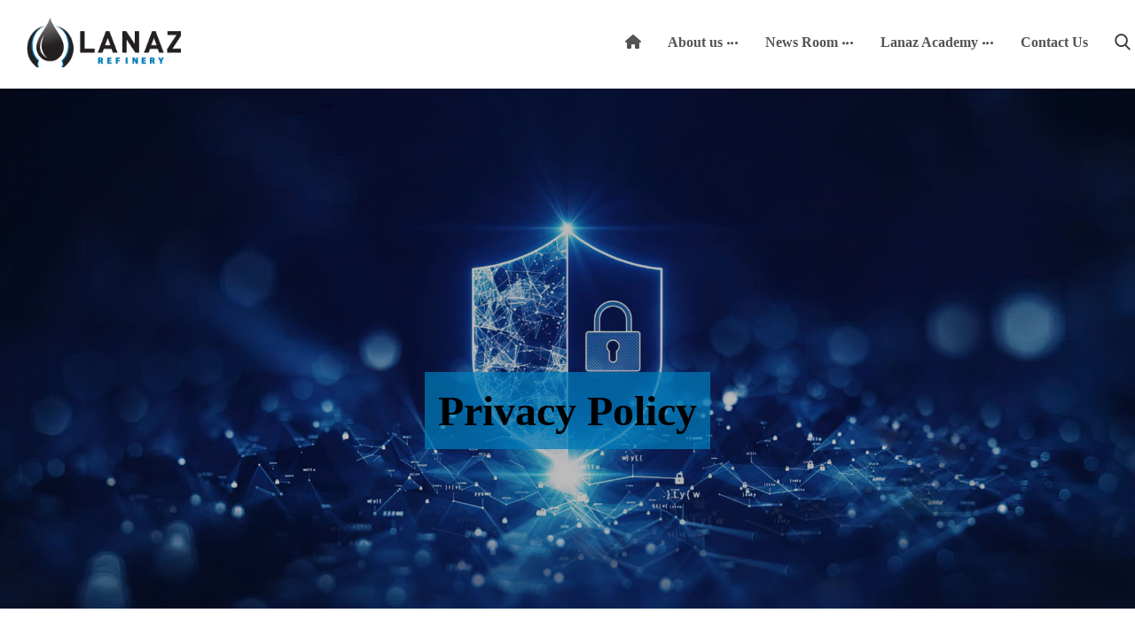

--- FILE ---
content_type: text/html; charset=UTF-8
request_url: https://lanaz.com/privacy-policy/
body_size: 15630
content:
<!DOCTYPE html><html lang="en"><head><meta http-equiv="Content-Type" content="text/html; charset=UTF-8"/><meta name="viewport" content="width=device-width, initial-scale=1.0, minimum-scale=1.0"/><title>Privacy Policy &#8211; Lanaz Refinery</title><meta name='robots' content='max-image-preview:large' /><link rel="alternate" title="oEmbed (JSON)" type="application/json+oembed" href="https://lanaz.com/rest/oembed/1.0/embed?url=https%3A%2F%2Flanaz.com%2Fprivacy-policy%2F" /><link rel="alternate" title="oEmbed (XML)" type="text/xml+oembed" href="https://lanaz.com/rest/oembed/1.0/embed?url=https%3A%2F%2Flanaz.com%2Fprivacy-policy%2F&#038;format=xml" /><style id='wp-img-auto-sizes-contain-inline-css'>img:is([sizes=auto i],[sizes^="auto," i]){contain-intrinsic-size:3000px 1500px}
/*# sourceURL=wp-img-auto-sizes-contain-inline-css */</style><link data-optimized="2" rel="stylesheet" href="https://lanaz.com/inc/litespeed/css/420042f1cca6d6c68efc88efb552bb8e.css?ver=352d9" /><style id='global-styles-inline-css'>:root{--wp--preset--aspect-ratio--square: 1;--wp--preset--aspect-ratio--4-3: 4/3;--wp--preset--aspect-ratio--3-4: 3/4;--wp--preset--aspect-ratio--3-2: 3/2;--wp--preset--aspect-ratio--2-3: 2/3;--wp--preset--aspect-ratio--16-9: 16/9;--wp--preset--aspect-ratio--9-16: 9/16;--wp--preset--color--black: #000000;--wp--preset--color--cyan-bluish-gray: #abb8c3;--wp--preset--color--white: #ffffff;--wp--preset--color--pale-pink: #f78da7;--wp--preset--color--vivid-red: #cf2e2e;--wp--preset--color--luminous-vivid-orange: #ff6900;--wp--preset--color--luminous-vivid-amber: #fcb900;--wp--preset--color--light-green-cyan: #7bdcb5;--wp--preset--color--vivid-green-cyan: #00d084;--wp--preset--color--pale-cyan-blue: #8ed1fc;--wp--preset--color--vivid-cyan-blue: #0693e3;--wp--preset--color--vivid-purple: #9b51e0;--wp--preset--gradient--vivid-cyan-blue-to-vivid-purple: linear-gradient(135deg,rgb(6,147,227) 0%,rgb(155,81,224) 100%);--wp--preset--gradient--light-green-cyan-to-vivid-green-cyan: linear-gradient(135deg,rgb(122,220,180) 0%,rgb(0,208,130) 100%);--wp--preset--gradient--luminous-vivid-amber-to-luminous-vivid-orange: linear-gradient(135deg,rgb(252,185,0) 0%,rgb(255,105,0) 100%);--wp--preset--gradient--luminous-vivid-orange-to-vivid-red: linear-gradient(135deg,rgb(255,105,0) 0%,rgb(207,46,46) 100%);--wp--preset--gradient--very-light-gray-to-cyan-bluish-gray: linear-gradient(135deg,rgb(238,238,238) 0%,rgb(169,184,195) 100%);--wp--preset--gradient--cool-to-warm-spectrum: linear-gradient(135deg,rgb(74,234,220) 0%,rgb(151,120,209) 20%,rgb(207,42,186) 40%,rgb(238,44,130) 60%,rgb(251,105,98) 80%,rgb(254,248,76) 100%);--wp--preset--gradient--blush-light-purple: linear-gradient(135deg,rgb(255,206,236) 0%,rgb(152,150,240) 100%);--wp--preset--gradient--blush-bordeaux: linear-gradient(135deg,rgb(254,205,165) 0%,rgb(254,45,45) 50%,rgb(107,0,62) 100%);--wp--preset--gradient--luminous-dusk: linear-gradient(135deg,rgb(255,203,112) 0%,rgb(199,81,192) 50%,rgb(65,88,208) 100%);--wp--preset--gradient--pale-ocean: linear-gradient(135deg,rgb(255,245,203) 0%,rgb(182,227,212) 50%,rgb(51,167,181) 100%);--wp--preset--gradient--electric-grass: linear-gradient(135deg,rgb(202,248,128) 0%,rgb(113,206,126) 100%);--wp--preset--gradient--midnight: linear-gradient(135deg,rgb(2,3,129) 0%,rgb(40,116,252) 100%);--wp--preset--font-size--small: 13px;--wp--preset--font-size--medium: 20px;--wp--preset--font-size--large: 36px;--wp--preset--font-size--x-large: 42px;--wp--preset--spacing--20: 0.44rem;--wp--preset--spacing--30: 0.67rem;--wp--preset--spacing--40: 1rem;--wp--preset--spacing--50: 1.5rem;--wp--preset--spacing--60: 2.25rem;--wp--preset--spacing--70: 3.38rem;--wp--preset--spacing--80: 5.06rem;--wp--preset--shadow--natural: 6px 6px 9px rgba(0, 0, 0, 0.2);--wp--preset--shadow--deep: 12px 12px 50px rgba(0, 0, 0, 0.4);--wp--preset--shadow--sharp: 6px 6px 0px rgba(0, 0, 0, 0.2);--wp--preset--shadow--outlined: 6px 6px 0px -3px rgb(255, 255, 255), 6px 6px rgb(0, 0, 0);--wp--preset--shadow--crisp: 6px 6px 0px rgb(0, 0, 0);}:where(.is-layout-flex){gap: 0.5em;}:where(.is-layout-grid){gap: 0.5em;}body .is-layout-flex{display: flex;}.is-layout-flex{flex-wrap: wrap;align-items: center;}.is-layout-flex > :is(*, div){margin: 0;}body .is-layout-grid{display: grid;}.is-layout-grid > :is(*, div){margin: 0;}:where(.wp-block-columns.is-layout-flex){gap: 2em;}:where(.wp-block-columns.is-layout-grid){gap: 2em;}:where(.wp-block-post-template.is-layout-flex){gap: 1.25em;}:where(.wp-block-post-template.is-layout-grid){gap: 1.25em;}.has-black-color{color: var(--wp--preset--color--black) !important;}.has-cyan-bluish-gray-color{color: var(--wp--preset--color--cyan-bluish-gray) !important;}.has-white-color{color: var(--wp--preset--color--white) !important;}.has-pale-pink-color{color: var(--wp--preset--color--pale-pink) !important;}.has-vivid-red-color{color: var(--wp--preset--color--vivid-red) !important;}.has-luminous-vivid-orange-color{color: var(--wp--preset--color--luminous-vivid-orange) !important;}.has-luminous-vivid-amber-color{color: var(--wp--preset--color--luminous-vivid-amber) !important;}.has-light-green-cyan-color{color: var(--wp--preset--color--light-green-cyan) !important;}.has-vivid-green-cyan-color{color: var(--wp--preset--color--vivid-green-cyan) !important;}.has-pale-cyan-blue-color{color: var(--wp--preset--color--pale-cyan-blue) !important;}.has-vivid-cyan-blue-color{color: var(--wp--preset--color--vivid-cyan-blue) !important;}.has-vivid-purple-color{color: var(--wp--preset--color--vivid-purple) !important;}.has-black-background-color{background-color: var(--wp--preset--color--black) !important;}.has-cyan-bluish-gray-background-color{background-color: var(--wp--preset--color--cyan-bluish-gray) !important;}.has-white-background-color{background-color: var(--wp--preset--color--white) !important;}.has-pale-pink-background-color{background-color: var(--wp--preset--color--pale-pink) !important;}.has-vivid-red-background-color{background-color: var(--wp--preset--color--vivid-red) !important;}.has-luminous-vivid-orange-background-color{background-color: var(--wp--preset--color--luminous-vivid-orange) !important;}.has-luminous-vivid-amber-background-color{background-color: var(--wp--preset--color--luminous-vivid-amber) !important;}.has-light-green-cyan-background-color{background-color: var(--wp--preset--color--light-green-cyan) !important;}.has-vivid-green-cyan-background-color{background-color: var(--wp--preset--color--vivid-green-cyan) !important;}.has-pale-cyan-blue-background-color{background-color: var(--wp--preset--color--pale-cyan-blue) !important;}.has-vivid-cyan-blue-background-color{background-color: var(--wp--preset--color--vivid-cyan-blue) !important;}.has-vivid-purple-background-color{background-color: var(--wp--preset--color--vivid-purple) !important;}.has-black-border-color{border-color: var(--wp--preset--color--black) !important;}.has-cyan-bluish-gray-border-color{border-color: var(--wp--preset--color--cyan-bluish-gray) !important;}.has-white-border-color{border-color: var(--wp--preset--color--white) !important;}.has-pale-pink-border-color{border-color: var(--wp--preset--color--pale-pink) !important;}.has-vivid-red-border-color{border-color: var(--wp--preset--color--vivid-red) !important;}.has-luminous-vivid-orange-border-color{border-color: var(--wp--preset--color--luminous-vivid-orange) !important;}.has-luminous-vivid-amber-border-color{border-color: var(--wp--preset--color--luminous-vivid-amber) !important;}.has-light-green-cyan-border-color{border-color: var(--wp--preset--color--light-green-cyan) !important;}.has-vivid-green-cyan-border-color{border-color: var(--wp--preset--color--vivid-green-cyan) !important;}.has-pale-cyan-blue-border-color{border-color: var(--wp--preset--color--pale-cyan-blue) !important;}.has-vivid-cyan-blue-border-color{border-color: var(--wp--preset--color--vivid-cyan-blue) !important;}.has-vivid-purple-border-color{border-color: var(--wp--preset--color--vivid-purple) !important;}.has-vivid-cyan-blue-to-vivid-purple-gradient-background{background: var(--wp--preset--gradient--vivid-cyan-blue-to-vivid-purple) !important;}.has-light-green-cyan-to-vivid-green-cyan-gradient-background{background: var(--wp--preset--gradient--light-green-cyan-to-vivid-green-cyan) !important;}.has-luminous-vivid-amber-to-luminous-vivid-orange-gradient-background{background: var(--wp--preset--gradient--luminous-vivid-amber-to-luminous-vivid-orange) !important;}.has-luminous-vivid-orange-to-vivid-red-gradient-background{background: var(--wp--preset--gradient--luminous-vivid-orange-to-vivid-red) !important;}.has-very-light-gray-to-cyan-bluish-gray-gradient-background{background: var(--wp--preset--gradient--very-light-gray-to-cyan-bluish-gray) !important;}.has-cool-to-warm-spectrum-gradient-background{background: var(--wp--preset--gradient--cool-to-warm-spectrum) !important;}.has-blush-light-purple-gradient-background{background: var(--wp--preset--gradient--blush-light-purple) !important;}.has-blush-bordeaux-gradient-background{background: var(--wp--preset--gradient--blush-bordeaux) !important;}.has-luminous-dusk-gradient-background{background: var(--wp--preset--gradient--luminous-dusk) !important;}.has-pale-ocean-gradient-background{background: var(--wp--preset--gradient--pale-ocean) !important;}.has-electric-grass-gradient-background{background: var(--wp--preset--gradient--electric-grass) !important;}.has-midnight-gradient-background{background: var(--wp--preset--gradient--midnight) !important;}.has-small-font-size{font-size: var(--wp--preset--font-size--small) !important;}.has-medium-font-size{font-size: var(--wp--preset--font-size--medium) !important;}.has-large-font-size{font-size: var(--wp--preset--font-size--large) !important;}.has-x-large-font-size{font-size: var(--wp--preset--font-size--x-large) !important;}
/*# sourceURL=global-styles-inline-css */</style><style id='classic-theme-styles-inline-css'>/*! This file is auto-generated */
.wp-block-button__link{color:#fff;background-color:#32373c;border-radius:9999px;box-shadow:none;text-decoration:none;padding:calc(.667em + 2px) calc(1.333em + 2px);font-size:1.125em}.wp-block-file__button{background:#32373c;color:#fff;text-decoration:none}
/*# sourceURL=/static/lib/css/classic-themes.min.css */</style><style id='codevz-plus-inline-css'>/* Dynamic Single */.cz-page-2388 .page_title,.cz-page-2388 .header_onthe_cover .page_title{background-image:url(https://lanaz.com/file/2022/06/PrivacyPolicy.jpg)}
/*# sourceURL=codevz-plus-inline-css */</style> <script src="https://lanaz.com/static/lib/js/jquery/jquery.min.js" id="jquery-core-js"></script> <script></script><link rel="https://api.w.org/" href="https://lanaz.com/rest/" /><link rel="alternate" title="JSON" type="application/json" href="https://lanaz.com/rest/wp/v2/pages/2388" /><meta name="format-detection" content="telephone=no"><meta name="theme-color" content="#017cba"><meta property="og:image" content="https://lanaz.com/file/2022/06/PrivacyPolicy.jpg" /><meta property="og:title" content="Privacy Policy" /><meta property="og:url" content="https://lanaz.com/privacy-policy/" /><meta name="description" content="Privacy Policy Privacy notice Last updated on 24th day of April, 2022. Welcome to the Website of Lanaz REFINARY Lanaz Refinery (“Company”) takes the privacy of its clients seriously into&hellip;" /><meta name="keywords" content="oil, Naphtha, Gasoline Benzene, Kerosene, Diesel, Light oil, Heavy oil, Bitumen (Bulk/Big bag), Fuel oil, LPG, lanaz, lanaz refinery, erbil, kurdistan refinery" /><meta property="og:description" content="Privacy Policy Privacy notice Last updated on 24th day of April, 2022. Welcome to the Website of Lanaz REFINARY Lanaz Refinery (“Company”) takes the privacy of its clients seriously into&hellip;" /><meta property="og:type" content="website" /><meta name="generator" content="Powered by WPBakery Page Builder - drag and drop page builder for WordPress."/><meta name="generator" content="Powered by Slider Revolution 6.7.39 - responsive, Mobile-Friendly Slider Plugin for WordPress with comfortable drag and drop interface." /><link rel="icon" href="https://lanaz.com/file/2022/06/Favicon.png" sizes="32x32" /><link rel="icon" href="https://lanaz.com/file/2022/06/Favicon.png" sizes="192x192" /><link rel="apple-touch-icon" href="https://lanaz.com/file/2022/06/Favicon.png" /><meta name="msapplication-TileImage" content="https://lanaz.com/file/2022/06/Favicon.png" /><style id="codevz-inline-css" data-noptimize>.admin-bar .cz_fixed_top_border{top:32px}.admin-bar i.offcanvas-close {top: 32px}.admin-bar .offcanvas_area, .admin-bar .hidden_top_bar{margin-top: 32px}.admin-bar .header_5,.admin-bar .onSticky{top: 32px}@media screen and (max-width:768px) {.admin-bar .header_5,.admin-bar .onSticky,.admin-bar .cz_fixed_top_border,.admin-bar i.offcanvas-close {top: 46px}.admin-bar .onSticky {top: 0}.admin-bar .offcanvas_area,.admin-bar .offcanvas_area,.admin-bar .hidden_top_bar{margin-top:46px;height:calc(100% - 46px);}}
/* Theme color */a:hover, .sf-menu > .cz.current_menu > a, .sf-menu > .cz .cz.current_menu > a,.sf-menu > .current-menu-parent > a,.comment-text .star-rating span {color: #017cba} 
form button, .button, #edd-purchase-button, .edd-submit, .edd-submit.button.blue, .edd-submit.button.blue:hover, .edd-submit.button.blue:focus, [type=submit].edd-submit, .sf-menu > .cz > a:before,.sf-menu > .cz > a:before,
.post-password-form input[type="submit"], .wpcf7-submit, .submit_user, 
#commentform #submit, .commentlist li.bypostauthor > .comment-body:after,.commentlist li.comment-author-admin > .comment-body:after, 
 .pagination .current, .pagination > b, .pagination a:hover, .page-numbers .current, .page-numbers a:hover, .pagination .next:hover, 
.pagination .prev:hover, input[type=submit], .sticky:before, .commentlist li.comment-author-admin .fn,
input[type=submit],input[type=button],.cz_header_button,.cz_default_portfolio a,
.cz_readmore, .more-link, a.cz_btn, .cz_highlight_1:after, div.cz_btn  {background-color: #017cba}
.cs_load_more_doing, div.wpcf7 .wpcf7-form .ajax-loader {border-right-color: #017cba}
input:focus,textarea:focus,select:focus {border-color: #017cba !important}
::selection {background-color: #017cba;color: #fff}
::-moz-selection {background-color: #017cba;color: #fff}
/* Custom */.elms_left.footer_1_left, .inner_custom_element_footer_1_left_0 {width: 100%}
@media screen and (max-width: 768px) {
    .vc_custom_1530465071939 {
transform: translateY(120px);
margin-bottom: 120px
}
}
/* Dynamic  */.widget{background-color:rgba(255,255,255,0.01);padding-top:40px;padding-bottom:40px;margin-bottom:0px;border-style:none;border-radius:3px}.widget > .codevz-widget-title, .sidebar_inner .widget_block > div > div > h2{font-size:20px;color:#017cba;font-weight:700;padding:0px 25px;margin-right:-30px;margin-bottom:30px;margin-left:-30px;border-style:solid;border-bottom-width:0px;border-left-width:4px}.rtl .widget > .codevz-widget-title,.rtl .sidebar_inner .widget_block > div > div > h2{border-left-width:0px;border-right-width:4px}.logo > a, .logo > h1, .logo h2{color:#ffffff;text-transform:uppercase}.header_2{background-color:transparent;background-image:linear-gradient(90deg,#ffffff,#ffffff,#ffffff);border-color:#333333}#menu_header_2 > .cz > a{font-size:16px;color:rgba(12,12,12,0.7);padding:0px 0px 14px;margin-right:15px;margin-left:15px}#menu_header_2 > .cz > a:hover,#menu_header_2 > .cz:hover > a,#menu_header_2 > .cz.current_menu > a,#menu_header_2 > .current-menu-parent > a{color:#017cba}#menu_header_2 > .cz > a:before{background-color:#017cba;width:100%;height:4px;border-width:0px;border-radius:0px;bottom:0px;left:0px}#menu_header_2 .cz .sub-menu:not(.cz_megamenu_inner_ul),#menu_header_2 .cz_megamenu_inner_ul .cz_megamenu_inner_ul{background-color:#ffffff;padding-top:24px;padding-bottom:24px;margin-top:0px;margin-right:30px;margin-left:30px;border-style:solid;border-top-width:1px;border-color:#eaeaea;border-radius:3px;box-shadow:0px 9px 20px 0px rgba(0,0,0,0.13)}#menu_header_2 .cz .cz a{font-size:14px;color:#353535;font-weight:400;padding-right:24px;padding-left:24px}#menu_header_2 .cz .cz a:hover,#menu_header_2 .cz .cz:hover > a,#menu_header_2 .cz .cz.current_menu > a,#menu_header_2 .cz .current_menu > .current_menu{color:#017cba;font-weight:500;padding-right:30px;padding-left:30px}.onSticky{background-color:rgba(0,0,0,0.5) !important}.header_4{background-color:transparent;background-image:linear-gradient(90deg,#ffffff,#ffffff,#ffffff)}#menu_header_4 > .cz > a{font-size:16px;color:rgba(255,255,255,0.8);padding-bottom:15px}#menu_header_4 > .cz > a:hover,#menu_header_4 > .cz:hover > a,#menu_header_4 > .cz.current_menu > a,#menu_header_4 > .current-menu-parent > a{color:#017cba;background-color:transparent;background-image:linear-gradient(90deg,#ffffff,#eaeaea,#d8d8d8)}#menu_header_4 .cz .cz a{color:rgba(255,255,255,0.6)}#menu_header_4 .cz .cz a:hover,#menu_header_4 .cz .cz:hover > a,#menu_header_4 .cz .cz.current_menu > a,#menu_header_4 .cz .current_menu > .current_menu{color:#ffffff}.page_title,.header_onthe_cover .page_title{background-position:center center;background-size:cover;background-color:#212121;padding-top:320px;padding-bottom:180px}.page_title .codevz-section-title{font-size:50px;color:#ffffff;margin-bottom:50px;box-shadow:6px -7px 0px 0px rgba(0,0,0,0.43);text-shadow:2px 2px 0px rgba(0,0,0,0.41)}.breadcrumbs a,.breadcrumbs i{color:#e5e5e5}.breadcrumbs{padding-bottom:0px;margin-top:20px;margin-right:10px;margin-bottom:0px}.cz_middle_footer{background-size:cover;padding-top:60px;padding-bottom:30px}.footer_widget{color:rgba(255,255,255,0.75);padding:0px;margin-top:0px}.cz_middle_footer a{font-size:15px;color:rgba(255,255,255,0.72);line-height: 2}.cz_middle_footer a:hover{color:#ffffff}i.backtotop{font-size:16px;color:#ffffff;background-color:#383838;margin-bottom:10px;border-style:none;border-width:0px;border-radius:3px}i.fixed_contact{font-size:16px;color:#ffffff;background-color:#212121;border-style:none;border-width:0px;border-radius:3px}.footer_widget > .codevz-widget-title, footer .widget_block > div > div > h2{font-size:14px;color:#ffffff;text-transform:uppercase;border-style:none}.woocommerce ul.products li.product .cz_image_in{border-style:solid;border-color:rgba(0,0,0,0.27);border-radius:3px}.woocommerce ul.products li.product .woocommerce-loop-category__title, .woocommerce ul.products li.product .woocommerce-loop-product__title, .woocommerce ul.products li.product h3,.woocommerce.woo-template-2 ul.products li.product .woocommerce-loop-category__title, .woocommerce.woo-template-2 ul.products li.product .woocommerce-loop-product__title, .woocommerce.woo-template-2 ul.products li.product h3{font-size:18px;color:#000000;text-align:left;font-weight:500;background-color:#ffffff;padding:10px 20px;margin-top:-40px;margin-right:-15px;margin-left:-15px;border-radius:3px;box-shadow:0px 10px 50px 0px rgba(0,0,0,0.1);display:table;position:relative;z-index:9}.rtl.woocommerce ul.products li.product .woocommerce-loop-category__title,.rtl.woocommerce ul.products li.product .woocommerce-loop-product__title,.rtl.woocommerce ul.products li.product h3,.rtl.woocommerce.woo-template-2 ul.products li.product .woocommerce-loop-category__title,.rtl.woocommerce.woo-template-2 ul.products li.product .woocommerce-loop-product__title,.rtl.woocommerce.woo-template-2 ul.products li.product h3{text-align:right}.woocommerce ul.products li.product .star-rating{display:none}.woocommerce ul.products li.product .button.add_to_cart_button, .woocommerce ul.products li.product .button[class*="product_type_"]{font-size:13px;color:#017cba;background-color:#ffffff;border-radius:3px;position:absolute;top:-5px;left:20px;float:left;opacity:0.0}.rtl.woocommerce ul.products li.product .button.add_to_cart_button,.rtl.woocommerce ul.products li.product .button[class*="product_type_"]{float:right;left:auto;right:20px}.woocommerce ul.products li.product .price{font-size:16px;color:#ffffff;background-color:#017cba;border-radius:3px;box-shadow:0px 10px 50px 0px rgba(0,0,0,0.14);top:-15px;right:-15px}.rtl.woocommerce ul.products li.product .price{right:auto;left:-15px}.woocommerce div.product .summary > p.price, .woocommerce div.product .summary > span.price{font-size:50px;color:#017cba;font-weight:300}.tagcloud a:hover, .widget .tagcloud a:hover, .cz_post_cat a:hover, .cz_post_views a:hover{color:#ffffff;background-color:#017cba}.pagination a, .pagination > b, .pagination span, .page-numbers a, .page-numbers span, .woocommerce nav.woocommerce-pagination ul li a, .woocommerce nav.woocommerce-pagination ul li span{font-size:16px;color:#017cba;font-weight:300;background-color:rgba(1,124,186,0.06);padding:0px;margin-right:5px;border-style:none;border-radius:3px;float:left}.rtl .pagination a,.rtl .pagination > b,.rtl .pagination span,.rtl .page-numbers a,.rtl .page-numbers span,.rtl.woocommerce nav.woocommerce-pagination ul li a,.rtl.woocommerce nav.woocommerce-pagination ul li span{float:right;margin-right:0px;margin-left:5px}#menu_header_2 .sub-menu .sub-menu:not(.cz_megamenu_inner_ul){margin-top:-22px;margin-right:0px;margin-left:0px}.cz-cpt-post .cz_readmore, .cz-cpt-post .more-link{color:#ffffff;line-height:2;background-color:#231f20;padding-right:10px;padding-left:25px;border-radius:3px}.rtl.cz-cpt-post .cz_readmore,.rtl.cz-cpt-post .more-link{padding-left:10px;padding-right:15px}.cz-cpt-post .cz_readmore:hover, .cz-cpt-post .more-link:hover{color:#ffffff;background-color:#017cba}.woocommerce ul.products li.product .button.add_to_cart_button:hover, .woocommerce ul.products li.product .button[class*="product_type_"]:hover{color:#ffffff;background-color:#017cba}.cz-cpt-post .cz_default_loop .cz_post_author_avatar img{width:32px;padding:0px;border-style:none;border-radius:3px;box-shadow:none}.cz-cpt-post .cz_default_loop .cz_post_date{font-size:12px;font-style:italic}.cz-cpt-post .cz_default_loop .cz_post_title h3{font-size:32px;color:#231f20;padding-top:16px}#menu_header_2 > .cz > a .cz_indicator{font-size:14px;color:rgba(0,0,0,0.7)}.cz_default_loop.sticky > div{background-color:rgba(167,167,167,0.1);margin-bottom:40px;border-style:solid;border-width:2px;border-color:#000370;border-radius:6px}.cz-cpt-post .cz_default_loop > div{padding-bottom:40px;margin-bottom:40px;border-style:solid}.cz-cpt-post .cz_default_loop .cz_post_meta{font-size:0px;color:#017cba;font-weight:700}#comments > h3,.content.cz_related_posts > h4,.content.cz_author_box > h4,.related.products > h2,.upsells.products > h2,.up-sells.products > h2,.up-sells.products > h2,.woocommerce-page .cart-collaterals .cart_totals > h2,.woocommerce-page #customer_details > div:first-child > div:first-child > h3:first-child,.woocommerce-page .codevz-checkout-details > h3,.woocommerce-page .woocommerce-order-details > h2,.woocommerce-page .woocommerce-customer-details > h2,.woocommerce-page .cart-collaterals .cross-sells > h2{font-size:20px;color:#017cba;font-weight:700;padding:0px 25px;margin-right:-30px;margin-bottom:30px;margin-left:-30px;border-style:solid;border-bottom-width:0px;border-left-width:4px}.rtl #comments > h3,.rtl .content.cz_related_posts > h4,.rtl .content.cz_author_box > h4,.rtl .related.products > h2,.rtl .upsells.products > h2,.rtl .up-sells.products > h2,.rtl .up-sells.products > h2,.rtl.woocommerce-page .cart-collaterals .cart_totals > h2,.rtl.woocommerce-page #customer_details > div:first-child > div:first-child > h3:first-child,.rtl.woocommerce-page .codevz-checkout-details > h3,.rtl.woocommerce-page .woocommerce-order-details > h2,.rtl.woocommerce-page .woocommerce-customer-details > h2,.rtl.woocommerce-page .cart-collaterals .cross-sells > h2{border-left-width:0px;border-right-width:4px}.next_prev .previous i,.next_prev .next i{background-color:#ffffff;padding:5px;border-style:none;border-width:1px;border-color:#e5e5e5;border-radius:3px;box-shadow:0px 10px 60px 0px rgba(0,0,0,0.1)}.next_prev .previous:hover i,.next_prev .next:hover i{color:#ffffff;background-color:#017cba}.next_prev h4{margin-right:8px;margin-left:8px} .content .xtra-post-title,  .content .codevz-section-title{font-size:32px}.single .content .xtra-post-title{font-size:32px}form button,.comment-form button,a.cz_btn,div.cz_btn,a.cz_btn_half_to_fill:before,a.cz_btn_half_to_fill_v:before,a.cz_btn_half_to_fill:after,a.cz_btn_half_to_fill_v:after,a.cz_btn_unroll_v:before, a.cz_btn_unroll_h:before,a.cz_btn_fill_up:before,a.cz_btn_fill_down:before,a.cz_btn_fill_left:before,a.cz_btn_fill_right:before,.wpcf7-submit,input[type=submit],input[type=button],.button,.cz_header_button,.woocommerce a.button,.woocommerce input.button,.woocommerce #respond input#submit.alt,.woocommerce a.button.alt,.woocommerce button.button.alt,.woocommerce input.button.alt,.woocommerce #respond input#submit, .woocommerce a.button, .woocommerce button.button, .woocommerce input.button, #edd-purchase-button, .edd-submit, [type=submit].edd-submit, .edd-submit.button.blue,.woocommerce #payment #place_order, .woocommerce-page #payment #place_order,.woocommerce button.button:disabled, .woocommerce button.button:disabled[disabled], .woocommerce a.button.wc-forward,.wp-block-search .wp-block-search__button,.woocommerce-message a.restore-item.button{color:#ffffff;font-weight:700;background-color:#231f20;border-radius:3px}input,textarea,select,.qty,.woocommerce-input-wrapper .select2-selection--single,#add_payment_method table.cart td.actions .coupon .input-text, .woocommerce-cart table.cart td.actions .coupon .input-text, .woocommerce-checkout table.cart td.actions .coupon .input-text,.woocommerce form .form-row .input-text, .woocommerce form .form-row select{border-radius:3px}.pagination .current, .pagination > b, .pagination a:hover, .page-numbers .current, .page-numbers a:hover, .pagination .next:hover, .pagination .prev:hover, .woocommerce nav.woocommerce-pagination ul li a:focus, .woocommerce nav.woocommerce-pagination ul li a:hover, .woocommerce nav.woocommerce-pagination ul li span.current{color:#ffffff;font-weight:900}[class*="cz_tooltip_"] [data-title]:after{font-family:'Roboto'}body, body.rtl, .rtl form, .xtra-fixed-mobile-nav-e > div{font-family:'Roboto'}h1,h2,h3,h4,h5,h6{font-weight:900}#menu_header_2 .cz_parent_megamenu > [class^="cz_megamenu_"] > .cz, .cz_parent_megamenu > [class*=" cz_megamenu_"] > .cz{padding-right:10px;padding-left:10px;margin-top:10px;margin-bottom:10px;border-style:solid;border-left-width:1px;border-color:rgba(63,63,63,0.1)}#menu_header_2 .cz .cz .codevz-plus-megamenu-title{font-size:18px;margin-top:-10px}.cz-cpt-post .cz_post_image, .cz-cpt-post .cz_post_svg{border-color:#017cba;box-shadow:0px 10px 30px 0px rgba(0,0,0,0.2)}.cz-cpt-portfolio .cz_default_loop .cz_post_image, .cz-cpt-portfolio .cz_post_svg{border-style:none;border-radius:3px}.cz-cpt-post .cz_default_loop .cz_post_excerpt{color:#636363}form button:hover,.comment-form button:hover,a.cz_btn:hover,div.cz_btn:hover,a.cz_btn_half_to_fill:hover:before, a.cz_btn_half_to_fill_v:hover:before,a.cz_btn_half_to_fill:hover:after, a.cz_btn_half_to_fill_v:hover:after,a.cz_btn_unroll_v:after, a.cz_btn_unroll_h:after,a.cz_btn_fill_up:after,a.cz_btn_fill_down:after,a.cz_btn_fill_left:after,a.cz_btn_fill_right:after,.wpcf7-submit:hover,input[type=submit]:hover,input[type=button]:hover,.button:hover,.cz_header_button:hover,.woocommerce a.button:hover,.woocommerce input.button:hover,.woocommerce #respond input#submit.alt:hover,.woocommerce a.button.alt:hover,.woocommerce button.button.alt:hover,.woocommerce input.button.alt:hover,.woocommerce #respond input#submit:hover, .woocommerce a.button:hover, .woocommerce button.button:hover, .woocommerce input.button:hover, #edd-purchase-button:hover, .edd-submit:hover, [type=submit].edd-submit:hover, .edd-submit.button.blue:hover, .edd-submit.button.blue:focus,.woocommerce #payment #place_order:hover, .woocommerce-page #payment #place_order:hover,.woocommerce div.product form.cart .button:hover,.woocommerce button.button:disabled:hover, .woocommerce button.button:disabled[disabled]:hover, .woocommerce a.button.wc-forward:hover,.wp-block-search .wp-block-search__button:hover,.woocommerce-message a.restore-item.button:hover{color:#ffffff;font-weight:700;background-color:#017cba;border-radius:3px}.sidebar_inner{background-color:#ffffff;border-style:none;border-width:1px;border-color:#e5e5e5;border-radius:3px;box-shadow:0px 10px 60px 0px rgba(0,0,0,0.1)}.page_content img, a.cz_post_image img, footer img, .cz_image_in, .wp-block-gallery figcaption, .cz_grid .cz_grid_link{border-radius:3px}.elms_row .cz_social a, .fixed_side .cz_social a, #xtra-social-popup [class*="xtra-social-type-"] a{font-size:16px;color:#ffffff}.elms_row .cz_social a:hover, .fixed_side .cz_social a:hover, #xtra-social-popup [class*="xtra-social-type-"] a:hover{color:#ffffff}[class*="cz_tooltip_"] [data-title]:after{color:#ffffff;background-color:#017cba;padding:10px 20px;border-radius:3px}.header_1 .row{border-style:solid;border-bottom-width:1px;border-color:rgba(255,255,255,0.2)}.header_2 .row{padding-right:30px;padding-left:30px}#menu_header_4{text-align:justify;background-position:left center;background-size:cover;background-color:transparent;background-image:linear-gradient(0deg,rgba(53,53,53,0.9),rgba(51,51,51,0.9),rgba(71,71,71,0.9))}#menu_header_4 .cz .cz .codevz-plus-megamenu-title{color:rgba(255,255,255,0.7)}.footer_1 .row{border-style:solid;border-bottom-width:1px;border-color:rgba(255,255,255,0.2)}.footer_2 .row{padding-bottom:20px;border-color:rgba(255,255,255,0.2)}.page_footer{background-size:cover;background-color:#212121}i.backtotop:hover{color:#ffffff;background-color:#017cba}div.fixed_contact{border-radius:3px}i.fixed_contact:hover,i.fixed_contact_active{color:#ffffff;background-color:#017cba}.cz-cpt-post article .cz_post_icon{font-size:24px;color:#ffffff;background-color:rgba(1,124,186,0.79);border-radius:3px}.cz-cpt-post article .cz_post_icon:hover{color:#ffffff;background-color:#017cba}.cz-cpt-post .cz_default_loop .cz_post_title h3:hover{color:#017cba}.cz-cpt-post .cz_readmore i, .cz-cpt-post .more-link i{margin-top:1px;float:right}.rtl.cz-cpt-post .cz_readmore i,.rtl.cz-cpt-post .more-link i{float:left}.cz-cpt-post .cz_readmore:hover i, .cz-cpt-post .more-link:hover i{color:#ffffff;padding-right:3px;padding-left:3px}.tagcloud a, .widget .tagcloud a, .cz_post_cat a, .cz_post_views a{color:rgba(1,124,186,0.7);background-color:rgba(1,124,186,0.05);border-style:none}.next_prev h4 small{color:#828282}.xtra-comments,.content.cz_related_posts,.cz_author_box,.related.products,.upsells.products,.up-sells.products,.woocommerce-page .cart-collaterals .cart_totals,.woocommerce-page #customer_details,.woocommerce-page .codevz-checkout-details,.woocommerce-page .woocommerce-order-details,.woocommerce-page .woocommerce-customer-details,.woocommerce-page .cart-collaterals .cross-sells,.woocommerce-account .cz_post_content > .woocommerce{background-color:#ffffff;padding:30px 30px 10px;margin-bottom:50px;border-style:none;border-width:1px;border-color:#e5e5e5;border-radius:3px;box-shadow:0px 10px 60px 0px rgba(0,0,0,0.1)}.cz_related_posts .cz_related_post_date{font-size:12px}.cz_related_posts .cz_related_post_date a{color:#6d6d6d}.xtra-comments .commentlist li article{padding:20px;border-style:solid;border-width:0px 0px 1px;border-radius:0px}.cz-cpt-portfolio .cz_default_loop > div{border-style:none}.cz-cpt-portfolio article .cz_post_icon{font-size:36px;color:#ffffff;background-color:rgba(255,255,255,0.01);border-radius:3px;top:auto;right:-20px;bottom:-30px;left:auto}.rtl.cz-cpt-portfolio article .cz_post_icon{left:50px;right:auto}.cz-cpt-portfolio .cz_default_loop:hover .cz_post_image,.cz-cpt-portfolio  article:hover .cz_post_svg{background-color:#017cba}.cz-cpt-portfolio .cz_default_loop .cz_post_title h3{font-size:30px;margin-top:35px}.cz-cpt-portfolio .cz_default_loop .cz_post_meta{top:14px;left:16px;bottom:auto !important}.cz-cpt-portfolio .cz_default_loop .cz_post_author_avatar img{display:none}.cz-cpt-portfolio .cz_default_loop .cz_post_author_name{display:none}.cz-cpt-portfolio .cz_default_loop .cz_post_date{font-size:12px;color:#017cba;background-color:#ffffff;padding:0px 10px;border-radius:3px;opacity:1}.rtl.cz-cpt-portfolio .cz_default_loop .cz_post_date{margin-right:-15px}.woocommerce .woocommerce-result-count{font-size:14px;color:#017cba;background-color:rgba(1,124,186,0.03);padding:5px 20px;margin-bottom:60px;border-radius:3px}.woocommerce div.product .product_title{display:none}.single_con .tagcloud a:first-child, .single_con .cz_post_cat a:first-child, .cz_post_views a:first-child{color:#017cba;background-color:#ffffff}div.xtra-share{background-color:#ffffff;margin-top:0px;margin-bottom:-80px;border-style:none;border-width:1px;border-color:#e5e5e5;border-radius:3px;box-shadow:0px 10px 60px 0px rgba(0,0,0,0.1);display:flex}div.xtra-share a{width:100%;border-radius:3px}.woocommerce .cart .xtra-product-icons-wishlist{border-radius:3px}.woocommerce div.product .woocommerce-tabs ul.tabs li{background-color:#ffffff;border-style:none;margin-top:35px!important}.woocommerce div.product .woocommerce-tabs .panel{background-color:#ffffff;margin-bottom:50px;border-style:none;border-width:1px;border-color:#e5e5e5;box-shadow:0px 10px 60px rgba(0,0,0,0.1)}.woocommerce div.product .woocommerce-tabs ul.tabs li.active{color:#017cba;background-color:#ffffff;border-style:none;border-width:1px;border-color:#e5e5e5;box-shadow:0px 10px 60px 0px rgba(0,0,0,0.1)}.cz_related_posts .cz_related_post_date a:hover{color:#017cba}.products .product .xtra-product-icons{font-size:16px;padding:2px;border-radius:3px}.products .product .xtra-add-to-wishlist{border-radius:3px}.products .product .xtra-add-to-wishlist:hover{color:#017cba;background-color:#ffffff}.products .product .xtra-product-quick-view{margin-top:2px;border-radius:3px}.products .product .xtra-product-quick-view:hover{color:#017cba;background-color:#ffffff}#xtra_quick_view .cz_popup_in, #xtra_wish_compare .cz_popup_in{border-radius:4px}.woocommerce .cart .xtra-product-icons-wishlist:hover{background-color:#212121}.quantity-down{color:#444444;background-color:#f4f4f4;padding:8px;margin-left:5px;border-radius:3px}.rtl .quantity-down{margin-left:0px;margin-right:10px}.quantity-down:hover{color:#ffffff;background-color:#017cba}.quantity-up{color:#444444;background-color:#f4f4f4;padding:8px;margin-left:-45px;border-radius:3px}.quantity-up:hover{color:#ffffff;background-color:#017cba}div.xtra-share:before{font-size:14px;color:#000000;font-weight:700;padding:0px 25px;margin-right:-10px;margin-left:-10px;border-style:solid;border-width:0px 0px 0px 4px}.rtl div.xtra-share:before{border-left-width:0px;border-right-width:4px}.xtra-fixed-mobile-nav > a{background-color:#212121}.xtra-fixed-mobile-nav > a:hover,.xtra-fixed-mobile-nav > .xtra-active{color:#ffffff;background-color:#017cba}.woocommerce .quantity .qty{background-color:#ffffff;width:120px;margin-left:-40px;border-style:none;border-width:1px;border-color:#e5e5e5;border-radius:3px;box-shadow:0px 10px 60px 0px rgba(0,0,0,0.1);display:flex}.xtra-mobile-menu-text{color:#eaeaea;padding-top:10px;padding-bottom:10px}li.xtra-mobile-menu-additional .cz_social a{font-size:12px;color:#ffffff;padding:5px;margin:5px}div.codevz-magic-mouse div:last-child{width:30px;height:30px;border-style:solid;border-width:1px;border-color:#017cba}div.codevz-magic-mouse div:first-child{background-color:#017cba}li.xtra-mobile-menu-additional .cz_social a:hover{color:#ffffff;background-color:#017cba}
/* Responsive */@media screen and (max-width:1240px){#layout{width:100%!important}#layout.layout_1,#layout.layout_2{width:95%!important}.row{width:90% !important;padding:0}blockquote{padding:20px}footer .elms_center,footer .have_center .elms_left, footer .have_center .elms_center, footer .have_center .elms_right{float:none;display:block;text-align:center;margin:0 auto;flex:unset}}@media screen and (max-width:768px){.widget > .codevz-widget-title, .sidebar_inner .widget_block > div > div > h2{border-style:solid;border-right-width:4px;border-left-width:4px;}.page_title,.header_onthe_cover .page_title{padding-top:250px;padding-bottom:150px;}.page_title .codevz-section-title{font-size:32px;}.breadcrumbs a,.breadcrumbs i{font-size:12px;}}@media screen and (max-width:480px){body, body.rtl, .rtl form, .xtra-fixed-mobile-nav-e > div{font-size:14px;line-height:1.6;}.page_title,.header_onthe_cover .page_title{padding-top:180px;padding-bottom:100px;}.page_title .codevz-section-title{font-size:22px;}#comments > h3,.content.cz_related_posts > h4,.content.cz_author_box > h4,.related.products > h2,.upsells.products > h2,.up-sells.products > h2,.up-sells.products > h2,.woocommerce-page .cart-collaterals .cart_totals > h2,.woocommerce-page #customer_details > div:first-child > div:first-child > h3:first-child,.woocommerce-page .codevz-checkout-details > h3,.woocommerce-page .woocommerce-order-details > h2,.woocommerce-page .woocommerce-customer-details > h2,.woocommerce-page .cart-collaterals .cross-sells > h2{text-align:center;border-style:solid;border-right-width:4px;border-left-width:4px;}.xtra-comments .commentlist li article{padding:0px 0px 20px;}.cz-cpt-portfolio .cz_default_loop .cz_post_date{line-height:2;}.woocommerce .woocommerce-result-count{line-height:2;margin-bottom:20px;}}</style><style id="wp-custom-css">/*hide Popup menu items on Phone*/
@media all and (max-width: 768px) { .popup-menu-mobile-hidden { display: none; } }
.page_title .section_title {
    background-color: #017cbab8;
    padding: 10px 15px 10px 15px;
}</style><noscript><style>.wpb_animate_when_almost_visible { opacity: 1; }</style></noscript><style id='rs-plugin-settings-inline-css'>#rs-demo-id {}
/*# sourceURL=rs-plugin-settings-inline-css */</style></head><body data-rsssl=1 id="intro" class="wp-singular page-template-default page page-id-2388 wp-embed-responsive wp-theme-deep-vision theme-4.6.3 codevz-plus-5.4 cz-cpt-post  clr cz-page-2388 wpb-js-composer js-comp-ver-8.7.2 vc_responsive"  data-ajax="https://lanaz.com/ajax"><div id="layout" class="clr layout_"><div class="inner_layout"><div class="cz_overlay" aria-hidden="true"></div><header id="site_header" class="page_header clr cz_sticky_h2"><div class="header_2 header_is_sticky smart_sticky cz_menu_fx_center_to_sides"><div class="row elms_row"><div class="clr"><div class="elms_left header_2_left"><div class="cz_elm logo_header_2_left_0 inner_logo_header_2_left_0" style="margin-top:20px;margin-bottom:20px;"><div class="logo_is_img logo"><a href="https://lanaz.com/" title="Website"><img src="https://lanaz.com/file/2022/04/Lanaz-Logo-v1.png" alt="Lanaz Refinery" width="174" height="56" style="width: 174px"></a></div></div></div><div class="elms_right header_2_right"><div class="cz_elm search_header_2_right_1 inner_search_header_2_right_0" style="margin-top:24px;margin-right:20px;margin-bottom:28px;"><div class="search_with_icon search_style_icon_dropdown cz_ajax_search"><i class="xtra-search-icon fa czico-146-search-4" style="font-size:18px;color:#3a3a3a;padding:5px;border-radius:2px;" data-cz-style=".search_header_2_right_1 .xtra-search-icon:hover{color:#017cba !important;}"></i><i class="fa czico-198-cancel cz_close_popup xtra-close-icon hide" aria-hidden="true"></i><div class="outer_search" style="padding:20px;margin-top:10px;margin-left:-20px;"><div class="search" style=""><form method="get" action="https://lanaz.com/" autocomplete="off"><input name="nonce" type="hidden" value="eac804e49f" />
<label id="searchLabel925" class="hidden" for="codevzSearch925">What are you looking for ...</label><input id="codevzSearch925" class="ajax_search_input" aria-labelledby="searchLabel925" name="s" type="text" placeholder="What are you looking for ..." style="font-size:14px;padding:14px;" required><button type="submit" aria-label="Search"><i class="fa czico-146-search-4" data-xtra-icon="fa czico-146-search-4" style="color:#000000;" aria-hidden="true"></i></button></form><div class="ajax_search_results" style="margin-top:15px;border-style:none;border-radius:5px;box-shadow:none;" aria-hidden="true"></div></div></div></div></div><div class="cz_elm menu_header_2_right_2 inner_menu_header_2_right_1" style="margin-top:32px;margin-bottom:20px;"><i class="fa fa-bars hide icon_mobile_cz_menu_default cz_mi_12499" style=""><span></span></i><ul id="menu_header_2" class="sf-menu clr cz_menu_default" data-indicator="fa fa-angle-down" data-indicator2="fa fa-angle-right"><li id="menu-header_2-1790" class="menu-item menu-item-type-post_type menu-item-object-page menu-item-home cz" data-sub-menu=""><a href="https://lanaz.com/" data-title=""><span><i class="fas fa-home menu_icon_no_text" title=""></i></span></a></li><li id="menu-header_2-2265" class="menu-item menu-item-type-custom menu-item-object-custom menu-item-has-children cz" data-sub-menu=""><a href="#" data-title="About us"><span>About us</span><i class="cz_indicator fa fa-ellipsis"></i></a><ul class="sub-menu"><li id="menu-header_2-1791" class="menu-item menu-item-type-post_type menu-item-object-page cz" data-sub-menu=""><a href="https://lanaz.com/overview/" data-title="Overview"><span>Overview</span></a></li><li id="menu-header_2-2101" class="menu-item menu-item-type-post_type menu-item-object-page cz" data-sub-menu=""><a href="https://lanaz.com/operations/" data-title="Operations"><span>Operations</span></a></li><li id="menu-header_2-1795" class="menu-item menu-item-type-post_type menu-item-object-page cz" data-sub-menu=""><a href="https://lanaz.com/products/" data-title="Products"><span>Products</span></a></li><li id="menu-header_2-2508" class="menu-item menu-item-type-post_type menu-item-object-page cz" data-sub-menu=""><a href="https://lanaz.com/work-with-us/" data-title="Work with us"><span>Work with us</span></a></li></ul></li><li id="menu-header_2-2261" class="menu-item menu-item-type-custom menu-item-object-custom menu-item-has-children cz" data-sub-menu=""><a href="#" data-title="News Room"><span>News Room</span><i class="cz_indicator fa fa-ellipsis"></i></a><ul class="sub-menu"><li id="menu-header_2-2036" class="menu-item menu-item-type-post_type menu-item-object-page cz" data-sub-menu=""><a href="https://lanaz.com/lanaz-life/" data-title="Lanaz Life"><span>Lanaz Life</span></a></li><li id="menu-header_2-2155" class="menu-item menu-item-type-post_type menu-item-object-page cz" data-sub-menu=""><a href="https://lanaz.com/gallery/" data-title="Gallery"><span>Gallery</span></a></li><li id="menu-header_2-1792" class="menu-item menu-item-type-post_type menu-item-object-page cz" data-sub-menu=""><a href="https://lanaz.com/news/" data-title="News"><span>News</span></a></li></ul></li><li id="menu-header_2-2490" class="menu-item menu-item-type-custom menu-item-object-custom menu-item-has-children cz" data-sub-menu=""><a href="#" data-title="Lanaz Academy"><span>Lanaz Academy</span><i class="cz_indicator fa fa-ellipsis"></i></a><ul class="sub-menu"><li id="menu-header_2-2496" class="menu-item menu-item-type-post_type menu-item-object-page cz" data-sub-menu=""><a href="https://lanaz.com/oil-gas-research/" data-title="Oil &#038; Gas Research"><span>Oil &#038; Gas Research</span></a></li><li id="menu-header_2-2495" class="menu-item menu-item-type-post_type menu-item-object-page cz" data-sub-menu=""><a href="https://lanaz.com/innovation-center/" data-title="Innovation Center"><span>Innovation Center</span></a></li><li id="menu-header_2-2470" class="menu-item menu-item-type-post_type menu-item-object-page cz" data-sub-menu=""><a href="https://lanaz.com/verify-test-results/" data-title="Verify Test Results"><span>Verify Test Results</span></a></li></ul></li><li id="menu-header_2-2148" class="menu-item menu-item-type-post_type menu-item-object-page cz" data-sub-menu=""><a href="https://lanaz.com/contact-us/" data-title="Contact Us"><span>Contact Us</span></a></li></ul><i class="fa czico-198-cancel cz_close_popup xtra-close-icon hide" aria-hidden="true"></i></div></div></div></div></div><div class="header_4 smart_sticky header_is_sticky smart_sticky"><div class="row elms_row"><div class="clr"><div class="elms_left header_4_left"><div class="cz_elm logo_header_4_left_3 inner_logo_header_4_left_0" style="margin-top:20px;margin-bottom:20px;"><div class="logo_is_img logo"><a href="https://lanaz.com/" title="Website"><img src="https://lanaz.com/file/2022/04/Lanaz-Logo-v1.png" alt="Lanaz Refinery" width="160" height="51" style="width: 160px"></a></div></div></div><div class="elms_right header_4_right"><div class="cz_elm menu_header_4_right_4 inner_menu_header_4_right_0" style="margin-top:28px;"><i class="fa czico-052-three-2 icon_offcanvas_menu inview_right cz_mi_73746" style="font-size:18px;color:#000000;padding:3px;border-radius:3px;" data-cz-style=".cz_mi_73746:hover{color:#017cba !important;}"><span></span></i><i class="fa czico-052-three-2 hide icon_mobile_offcanvas_menu inview_right cz_mi_73746" style="font-size:18px;color:#000000;padding:3px;border-radius:3px;" data-cz-style=".cz_mi_73746:hover{color:#017cba !important;}"><span></span></i><ul id="menu_header_4" class="sf-menu clr offcanvas_menu inview_right" data-indicator="" data-indicator2=""><li id="menu-header_4-1790" class="menu-item menu-item-type-post_type menu-item-object-page menu-item-home cz" data-sub-menu=""><a href="https://lanaz.com/" data-title=""><span><i class="fas fa-home menu_icon_no_text" title=""></i></span></a></li><li id="menu-header_4-2265" class="menu-item menu-item-type-custom menu-item-object-custom menu-item-has-children cz" data-sub-menu=""><a href="#" data-title="About us"><span>About us</span></a><ul class="sub-menu"><li id="menu-header_4-1791" class="menu-item menu-item-type-post_type menu-item-object-page cz" data-sub-menu=""><a href="https://lanaz.com/overview/" data-title="Overview"><span>Overview</span></a></li><li id="menu-header_4-2101" class="menu-item menu-item-type-post_type menu-item-object-page cz" data-sub-menu=""><a href="https://lanaz.com/operations/" data-title="Operations"><span>Operations</span></a></li><li id="menu-header_4-1795" class="menu-item menu-item-type-post_type menu-item-object-page cz" data-sub-menu=""><a href="https://lanaz.com/products/" data-title="Products"><span>Products</span></a></li><li id="menu-header_4-2508" class="menu-item menu-item-type-post_type menu-item-object-page cz" data-sub-menu=""><a href="https://lanaz.com/work-with-us/" data-title="Work with us"><span>Work with us</span></a></li></ul></li><li id="menu-header_4-2261" class="menu-item menu-item-type-custom menu-item-object-custom menu-item-has-children cz" data-sub-menu=""><a href="#" data-title="News Room"><span>News Room</span></a><ul class="sub-menu"><li id="menu-header_4-2036" class="menu-item menu-item-type-post_type menu-item-object-page cz" data-sub-menu=""><a href="https://lanaz.com/lanaz-life/" data-title="Lanaz Life"><span>Lanaz Life</span></a></li><li id="menu-header_4-2155" class="menu-item menu-item-type-post_type menu-item-object-page cz" data-sub-menu=""><a href="https://lanaz.com/gallery/" data-title="Gallery"><span>Gallery</span></a></li><li id="menu-header_4-1792" class="menu-item menu-item-type-post_type menu-item-object-page cz" data-sub-menu=""><a href="https://lanaz.com/news/" data-title="News"><span>News</span></a></li></ul></li><li id="menu-header_4-2490" class="menu-item menu-item-type-custom menu-item-object-custom menu-item-has-children cz" data-sub-menu=""><a href="#" data-title="Lanaz Academy"><span>Lanaz Academy</span></a><ul class="sub-menu"><li id="menu-header_4-2496" class="menu-item menu-item-type-post_type menu-item-object-page cz" data-sub-menu=""><a href="https://lanaz.com/oil-gas-research/" data-title="Oil &#038; Gas Research"><span>Oil &#038; Gas Research</span></a></li><li id="menu-header_4-2495" class="menu-item menu-item-type-post_type menu-item-object-page cz" data-sub-menu=""><a href="https://lanaz.com/innovation-center/" data-title="Innovation Center"><span>Innovation Center</span></a></li><li id="menu-header_4-2470" class="menu-item menu-item-type-post_type menu-item-object-page cz" data-sub-menu=""><a href="https://lanaz.com/verify-test-results/" data-title="Verify Test Results"><span>Verify Test Results</span></a></li></ul></li><li id="menu-header_4-2148" class="menu-item menu-item-type-post_type menu-item-object-page cz" data-sub-menu=""><a href="https://lanaz.com/contact-us/" data-title="Contact Us"><span>Contact Us</span></a></li></ul><i class="fa czico-198-cancel cz_close_popup xtra-close-icon hide" aria-hidden="true"></i><div class="xtra-mobile-menu-additional hide"><div class="cz_social cz_social_colored_bg_hover cz_social_fx_10"><a class="cz-facebook" href="https://www.facebook.com/lanazrefinery" title="Facebook" aria-label="Facebook" target="_blank" rel="noopener noreferrer nofollow"><i class="fa fa-facebook"></i><span>Facebook</span></a><a class="cz-linkedin" href="https://www.linkedin.com/company/lanaz-refinery" title="Linkedin" aria-label="Linkedin" target="_blank" rel="noopener noreferrer nofollow"><i class="fa fa-linkedin"></i><span>Linkedin</span></a><a class="cz-twitter" href="https://twitter.com/lanazrefinery" title="Twitter" aria-label="Twitter" target="_blank" rel="noopener noreferrer nofollow"><i class="fa fa-twitter"></i><span>Twitter</span></a><a class="cz-instagram" href="https://www.instagram.com/lanazrefinery/" title="Instagram" aria-label="Instagram" target="_blank" rel="noopener noreferrer nofollow"><i class="fab fa-instagram"></i><span>Instagram</span></a><a class="cz-youtube-play" href="https://www.youtube.com/channel/UCXL4dLJsyOKMWji3gi3FHdA/featured" title="Youtube" aria-label="Youtube" target="_blank" rel="noopener noreferrer nofollow"><i class="fa fa-youtube-play"></i><span>Youtube</span></a></div><div class="xtra-mobile-menu-text">© Copyright 2026</div></div></div></div></div></div></div></header><div class="page_cover page_title_center xtra-cover-type-title"><div class="page_title" data-title-parallax=""><div class="row clr"><h1 class="section_title ">Privacy Policy</h1></div></div></div><div id="page_content" class="page_content" role="main"><div class="row clr"><div class="s12 clr"><div class="cz_is_blank clr"><div class="cz_post_content clr"><div class="wpb-content-wrapper"><div class="vc_row wpb_row vc_row-fluid"><div class="wpb_column vc_column_container vc_col-sm-12"><div class="vc_column-inner"><div class="wpb_wrapper"><div class="wpb_text_column wpb_content_element" ><div class="wpb_wrapper"><h4><span style="color: #017cba;">Privacy Policy</span></h4><h4><span style="color: #017cba;">Privacy notice</span></h4><h4><span style="color: #017cba;">Last updated on 24th day of April, 2022.</span></h4></div></div><div class="wpb_text_column wpb_content_element" ><div class="wpb_wrapper"><p><span style="color: #017cba;"><strong>Welcome to the Website of Lanaz REFINARY</strong></span></p><div style="text-align: justify;"><p>Lanaz Refinery (“<strong>Company</strong>”) takes the privacy of its clients seriously into account. This Privacy Notice is to let you know how the Company protects the privacy of your communications and collect, process, use and store your personal data through our Website as well as the rights you have with regard to the foregoing collection and processing of your personal data. By visiting our Website and using our services you acknowledge of having read and fully taken into account this Privacy Notice.</p><p>This Privacy Notice applies only to our Website under the top level domain the Website. Users should be aware that our Website may also contain links to other websites, yet our Company cannot be held responsible for the data processing practices or the content of such websites.</p><p><span style="color: #017cba;"><strong>1. Subject Matter</strong></span><br />
<span style="color: #017cba;"><strong>1.1.</strong></span> The present Notice sets out the terms and conditions which the Company follows in order to protect the privacy of our clients. It describes the conditions under which we make any collection and processing of your personal data and ensure their confidentiality (“<strong>Privacy Notice</strong>”).</p><p><span style="color: #017cba;"><strong>1.2.</strong></span> The Company reserves the right to amend and update this Privacy Notice, whenever it deems it appropriate, and any changes thereof shall come in force and effect from the instance they appear online at the present webpage of the Website.</p><p><span style="color: #017cba;"><strong>1.3.</strong></span> If any provision of this Privacy Notice is declared void or unenforceable, such provision shall be severed from this Privacy Notice, which shall otherwise remain in full force and effect to the extent that the original intent of this Privacy Notice will not be altered in any material respect.</p><p>&nbsp;</p><p><span style="color: #017cba;"><strong>2.</strong> <strong>Principles of Data Processing</strong></span><br />
We fully respect your fundamental rights and render protection of your privacy a priority of our Company. In this context, when processing your personal data, we follow the following basic principles:</p><p><span style="color: #017cba;"><strong>2.1.</strong></span> We submit your personal data to legitimate and legitimate processing, and we maintain full transparency vis-à-vis the way we handle your personal data.</p><p><span style="color: #017cba;"><strong>2.2.</strong></span> We collect and process your data only for specified, explicit, and legitimate purposes as outlined in this policy, and we do not process it further in a manner incompatible with these purposes.</p><p><span style="color: #017cba;"><strong>2.3.</strong></span> We process your personal data only to the extent that it is appropriate and relevant to the above purposes, while limiting the processing to the measure necessary for these purposes.</p><p><span style="color: #017cba;"><strong>2.4.</strong></span> We make reasonable efforts with your own assistance to ensure that your processed data is accurate and, where necessary, updated with regard to the purposes of the processing, taking all reasonable steps to immediately delete or correct it in case of inaccuracy.</p><p><span style="color: #017cba;"><strong>2.5.</strong></span> We keep your personal data in a form that allows you to identify yourself only for the time required for the above processing purposes.</p><p><span style="color: #017cba;"><strong>2.6.</strong></span> We process your personal data in a way that guarantees its security by using appropriate technical or organizational measures.</p><p><span style="color: #017cba;"><strong>2.7.</strong></span> We do not intend to further process your personal data for purposes other than the one for which they are collected.</p><p><span style="color: #017cba;"><strong>2.8.</strong></span> We inform you that there is no obligation to provide your personal data and that there are no possible consequences from the choice not to provide it. Furthermore, we inform you that your personal data will not be used for automated decision making, including profiling.</p><p><span style="color: #017cba;"><strong>2.9.</strong></span> Without prejudice to what is stated in this policy, we do not disclose and transmit your personal data to third parties without your consent, unless permitted by law or by our contractual agreement with you.</p><p><span style="color: #017cba;"><strong>2.10.</strong></span> Please be advised that we do not pass on your personal data to a third country or international organization.</p><p><span style="color: #017cba;"><strong>2.11.</strong> </span>In general, we comply with all applicable laws and comply with all our statutory obligations, as data controllers of your personal data.</p></div></div></div><div class="wpb_text_column wpb_content_element" ><div class="wpb_wrapper"><div style="text-align: justify;"><p>&nbsp;</p><p><span style="color: #017cba;"><strong>3. Types of Data Collected</strong></span></p><p>At the point in the process of services, you may provide the following types of personal data to our Company:</p><p><span style="color: #017cba;"><strong>3.1.</strong></span> At the point of submitting your CV</p><p>Name / Surname.<br />
Father’s name<br />
Date of Birth<br />
Gender<br />
Nationality<br />
Military Status<br />
Marital Status<br />
Address and contact data.</p><p><span style="color: #017cba;"><strong>3.2.</strong></span> Any other personally identifiable information directly provided by you during the use of our electronic commerce services or during interaction with our social media channels.</p><p><span style="color: #017cba;"><strong>3.3.</strong></span> Our Company may store your bank data under strict conditions of confidentiality and with the use of secure communication protocols. In addition, if you communicate with us via email or by other means, we will collect your personal data related to such communications under the terms and conditions of this Privacy Notice, in order to respond to your requests and to improve our services.</p><p><span style="color: #017cba;"><strong>3.4.</strong></span> Our Company does not collect or gain access in any way to special categories (“sensitive”) of personal data or data relating to criminal convictions and offenses by its clients. You have an obligation to refrain from posting such data concerning yourself or third party data subjects. In the event that you submit such data to our Website, these will be removed as soon as we become aware of them. We have no liability to you or to any third parties for any processing of sensitive data due to your actions or omissions in breach of this obligation.</p></div></div></div><div class="wpb_text_column wpb_content_element" ><div class="wpb_wrapper"><div style="text-align: justify;"><p>&nbsp;</p><p><span style="color: #017cba;"><strong>4. Purposes and Legal Bases of Data Processing</strong></span></p><p><span style="color: #017cba;"><strong>4.1.</strong></span> Personal data necessary for the navigation and use of our Website is collected and processed by our Company</p><p>Technical capability for the smooth operation of our Website.<br />
Friendly and user-friendly operation of our site.<br />
Improve your online experience while navigating and using our site.<br />
Recording consumer habits through the use of anonymous statistical data.</p><p><span style="color: #017cba;"><strong>4.2.</strong></span> Personal data necessary for the provision of our services within our contractual relationship is collected and processed by our Company</p><p>Performance of our contractual obligations towards our Users and Clients.<br />
Immediate, adequate and efficient provision of our services.<br />
Communicating with our clients in the framework of the execution of our services and for the resolution of any complaints.<br />
Improvement, management and review of our products and services to meet the needs of our clients as much as possible.<br />
Administration, organization and function of our business.<br />
<span style="color: #017cba;"><strong>4.3.</strong></span> Our Company collects and processes your personal data solely for the purposes mentioned above and only to the extent that is strictly necessary to effectively serve them. Data collected are relevant, appropriate and no more than what is required in view of the above purposes, whereas we strive to keep them accurate and up to date. Furthermore, your data are retained only for the period required to achieve the purposes, for which they are collected and processed, and are afterwards deleted.</p><p>&nbsp;</p><p><span style="color: #017cba;"><strong>5. Consent</strong></span><br />
<span style="color: #017cba;"><strong>5.1.</strong></span> Our Company may process personal data only with your lawful consent for the following purposes:</p><p>For the purposes of commercial communication, marketing and advertising of our services or third party services via SMS, telephone, e-mail, internet, fax, mail, social media and / or any other appropriate communication channels.<br />
For personified market research and / or analysis purposes to better understand your needs, preferences, interests, experiences and / or habits as a consumer.</p><p>To operate and manage any reward programs.</p><p><span style="color: #017cba;"><strong>5.2.</strong></span> You give us your consent to the processing of your personal data for the above purposes with an electronic statement in a manner clearly distinguishable from other consents or notice and in an intelligible and easily accessible form using clear and plain language. Your consent is freely given and your personal data is given without such a provision being a legal or contractual obligation or a requirement on behalf of our Company for the performance of a contract between us.</p><p><span style="color: #017cba;"><strong>5.3.</strong></span> In this context, by giving your consent, you explicitly state that you wish to provide your consent for the above purposes in accordance with the terms and conditions of this policy. You may provide your consent in the following ways:</p><p>When sending us an e-mail<br />
When submitting your CV.<br />
<span style="color: #017cba;"><strong>5.4.</strong></span> You have the right to withdraw your consent at any time. Withdrawal of your consent does not affect the lawfulness of the treatment of your data prior to its revocation. Your consent is also revoked in the same manner as provided.</p></div></div></div><div class="wpb_text_column wpb_content_element" ><div class="wpb_wrapper"><div style="text-align: justify;"><p>&nbsp;</p><p><span style="color: #017cba;"><strong>6. Data Recipients</strong></span></p><p><span style="color: #017cba;"><strong>6.1.</strong></span> Our Company shares your data with its subsidiaries in the process of pursuing the purposes of data processing at Group level.</p><p><span style="color: #017cba;"><strong>6.2.</strong> </span>Our Company does not assign your personal data or interconnect its database with any third parties, public authorities or other organizations for financial or other consideration.</p><p><span style="color: #017cba;"><strong>6.3.</strong></span> For the execution of the purposes mentioned in this Notice, our Company may provide access to or transmit the following types of your data to the following processors for and on behalf of:</p><p>Your personal data to our information technology maintenance and support providers for the smooth operation of Website and our information and communication systems.<br />
Consumer behavior data and contact information to third-party marketing and advertising companies for the commercial communication, marketing and advertising of our services or third-party services.<br />
Your personal data to third-party consultants to provide data analysis services.</p><p><span style="color: #017cba;"><strong>6.4.</strong></span> The processing of your personal data by our data processors mentioned above is executed under our control and orders and is subject to the same data protection policy or to a policy of at least the same level of protection.</p><p><span style="color: #017cba;"><strong>6.5.</strong></span> In the event that we are required by a court or other administrative authority and in any other case that we are legally bound to do so, our Company may transfer your personal data to public authorities to the extent specified by law prior to you being informed.</p><p>&nbsp;</p><p><span style="color: #017cba;"><strong>7. Data Security and Confidentiality</strong></span><br />
<span style="color: #017cba;"><strong>7.1.</strong></span> In order to ensure the proper use and integrity of your personal data and to prevent their unauthorized or accidental access, processing, deletion, alteration or other use, our Company applies appropriate internal policies and takes all appropriate organizational, technical, physical, logical and procedural security measures, as well as technical standards, in accordance with applicable laws and regulations.</p><p><span style="color: #017cba;"><strong>7.2.</strong></span> The processing of your data by our Company is conducted in a manner that ensures their confidentiality and physical and logical security, taking into account the latest developments, implementation costs and the nature, scope, context and purposes of the processing, as well as the risks for your rights and freedoms, which are applicable in each circumstance.</p><p><span style="color: #017cba;"><strong>7.3.</strong></span> Your personal data is processed solely by authorized personnel of our Company, bound by strict obligations of confidentiality.</p></div></div></div><div class="wpb_text_column wpb_content_element" ><div class="wpb_wrapper"><div style="text-align: justify;"><p>&nbsp;</p><p><span style="color: #017cba;"><strong>8. Retention of Personal Data</strong></span></p><p><span style="color: #017cba;"><strong>8.1.</strong></span> We keep your personal data for as long as it is each time necessary for the relevant purposes of their processing.</p><p><span style="color: #017cba;"><strong>8.2.</strong></span> Our Company may retain your personal data after the expiration of their relevant processing purposes in the following limited cases:</p><p>In case that there is a legal obligation under a relevant statutory provision.<br />
For research or statistical purposes of for the proper organization and operation of our business provided that anonymity or pseudonymization of your data takes place.<br />
In case of any claims against our Company, for as long as necessary to defend our rights and legitimate interests before any competent court and any other public authority.<br />
<span style="color: #017cba;"><strong>8.3.</strong></span> After the period of retention, your personal data is erased from our databases and systems in accordance with our data protection policies and provided that their retention is no longer required for the fulfillment of the purposes we have described above.</p><p>&nbsp;</p><p><span style="color: #017cba;"><strong>9. Your Rights</strong></span><br />
<span style="color: #017cba;"><strong>9.1.</strong></span> Without prejudice to applicable law and subject to any limitations thereof, you have the following rights:</p><p>Request for access to your personal data and information related to their processing and obtain a copy thereof.<br />
Request for the rectification of any inaccuracies or any missing personal data of yours.<br />
Request for the erasure of your personal data.<br />
Request for the restriction of the processing of your personal data in cases explicitly provided for by law.<br />
Request for the portability of your personal data to another controller in a structured, commonly used and machine-readable format (eg cd).<br />
Object to the processing of your personal data in cases explicitly provided for by law.<br />
Object to a decision taken solely on the basis of automated processing, including profiling, which has impact on you or significantly affects you. Any requests relevant to the above are addressed in writing to our contact details mentioned in this Notice.</p><p><span style="color: #017cba;"><strong>9.2.</strong></span> Our Company will respond to any of your requests within one month from their receipt. Upon prior notice, this period may be extended by a further two months if necessary, taking into account the complexity of the request and the number of any other pending requests. In case of rejection of your request, we will provide relevant justification.</p><p><span style="color: #017cba;"><strong>9.3.</strong></span> If your request does not meet the requirements of applicable law, our Company reserves the right either to: (a) impose a reasonable fee, taking into account the administrative costs of providing the information or communicating or executing the requested action, or (b) reject your request.</p><p><span style="color: #017cba;"><strong>9.4.</strong></span> In the event of any violation of your personal data, which may place your rights and freedoms at a high risk, and provided that it does not fall under one of the exceptions expressly provided for by applicable law, we undertake to inform you without undue delay.</p><p><span style="color: #017cba;"><strong>9.5.</strong></span> If there are any doubts as to the identity of the individual submitting the request, we reserve the right to request the provision of additional information necessary to confirm his / her identity.</p></div></div></div><div class="wpb_text_column wpb_content_element" ><div class="wpb_wrapper"><div style="text-align: justify;"><p>&nbsp;</p><p><span style="color: #017cba;"><strong>10. Your Obligations</strong></span></p><p><span style="color: #017cba;"><strong>10.1.</strong></span> By using our Website and by providing your personal data upon your consent, you acknowledge that you are required to state your actual, accurate and complete information requested by our Company. Furthermore, you must inform our Company of any changes to your information so as to ensure it is kept up-to-date and accurate.</p><p><span style="color: #017cba;"><strong>10.2.</strong></span> If you are found to be in breach of your obligations or if our Company has reasonable suspicion that the information you provide is false or incomplete or in any way contrary to applicable law or this Privacy Notice, we retain the right to reject your application. In this case, you have no right to any compensation due to the rejection of your application.</p><p><span style="color: #017cba;"><strong>10.3.</strong></span> You acknowledge that our Company may delete, cross-check, supplement or modify the information you provide based on information lawfully provided by third parties. In this case, our Company will provide you with relevant notice in compliance with applicable law.</p><p><span style="color: #017cba;"><strong>10.4.</strong></span> By using our Website you confirm that you are over sixteen (16) years old. If you are under the age of sixteen (16) you have the obligation to abstain from any use of our Website and from any transfer of your personal data without the consent of the person who exercises your parental responsibility. If you fail to comply with the foregoing obligations, you must immediately notify our Company. In any case, using the Site, you acknowledge that our Company is not responsible for your violation of the obligations mentioned above to the extent that it is unable, even if it makes reasonable efforts, to verify your age or to receive consent from your guardian.</p><p>&nbsp;</p><p><span style="color: #017cba;"><strong>11. International Jurisdiction and Applicable law</strong></span><br />
<span style="color: #017cba;"><strong>11.1.</strong></span> Any dispute between you and our Company arising from or in relation to the subject matter of this Privacy Notice shall be governed and construed in accordance with Iraqi law without reference to its conflict of laws principles and shall be subjected to the exclusive jurisdiction of the competent courts of Erbil, Iraq.</p><p><span style="color: #017cba;"><strong>11.2.</strong></span> If a provision of the present Privacy Notice is canceled by a decision of a competent court as unlawful, invalid or unenforceable, this will not affect the validity and enforceability rest of its provisions, which will remain in full force and will be accordingly applied.</p><p>&nbsp;</p><p><span style="color: #017cba;"><strong>12. CONTACT</strong></span><br />
<span style="color: #017cba;"><strong>12.1.</strong></span> For any request in relation to the protection of your personal data you may contact us:</p><p><span style="color: #017cba;"><a style="color: #017cba;" href="mailto:info@lanaz.com">info@lanaz.com</a></span></p></div></div></div></div></div></div></div></div></div></div></div></div></div><footer id="site_footer" class="page_footer"><div class="footer_2 smart_sticky"><div class="row elms_row"><div class="clr"><div class="elms_left footer_2_left"><div class="cz_elm icon_footer_2_left_5 inner_icon_footer_2_left_0" style="margin-top:20px;margin-bottom:20px;"><div class="elm_icon_text"><span class="it_text " style="font-size:14px;color:rgba(255,255,255,0.7);">© 2026 Lanaz Refinery, All rights reserved</span></div></div></div><div class="elms_right footer_2_right"><div class="cz_elm icon_footer_2_right_6 inner_icon_footer_2_right_0" style="margin-top:20px;margin-bottom:20px;"><a class="elm_icon_text" href="https://deepvisionforads.net" data-cz-style=".icon_footer_2_right_6 .elm_icon_text:hover .it_text {color:#ffffff !important;}" target="_blank"><span class="it_text " style="font-size:14px;color:rgba(255,255,255,0.8);">Designed by: DV</span></a></div><div class="cz_elm line_footer_2_right_7 inner_line_footer_2_right_1" style="margin-top:20px;margin-bottom:20px;"><div class="header_line_2" style="background-color:rgba(255,255,255,0.2);">&nbsp;</div></div><div class="cz_elm icon_footer_2_right_8 inner_icon_footer_2_right_2" style="margin-top:20px;margin-bottom:20px;"><a class="elm_icon_text" href="https://lanaz.com/privacy-policy/" data-cz-style=".icon_footer_2_right_8 .elm_icon_text:hover .it_text {color:#ffffff !important;}"><span class="it_text " style="font-size:14px;color:rgba(255,255,255,0.8);">Privacy Policy</span></a></div><div class="cz_elm line_footer_2_right_9 inner_line_footer_2_right_3" style="margin-top:20px;margin-bottom:20px;"><div class="header_line_2" style="background-color:rgba(255,255,255,0.2);">&nbsp;</div></div><div class="cz_elm icon_footer_2_right_10 inner_icon_footer_2_right_4" style="margin-top:20px;margin-bottom:20px;"><a class="elm_icon_text" href="https://lanaz.com/terms-of-use/" data-cz-style=".icon_footer_2_right_10 .elm_icon_text:hover .it_text {color:#ffffff !important;}"><span class="it_text " style="font-size:14px;color:rgba(255,255,255,0.8);">Terms of use</span></a></div><div class="cz_elm line_footer_2_right_11 inner_line_footer_2_right_5 hide_on_mobile hide_on_tablet" style="margin-top:20px;margin-bottom:20px;"><div class="header_line_2" style="background-color:rgba(255,255,255,0.2);">&nbsp;</div></div><div class="cz_elm social_footer_2_right_12 inner_social_footer_2_right_6 hide_on_mobile hide_on_tablet" style="margin-top:20px;margin-bottom:20px;"><div class="cz_social cz_social_colored_hover cz_social_fx_10"><a class="cz-facebook" href="https://www.facebook.com/lanazrefinery" title="Facebook" aria-label="Facebook" target="_blank" rel="noopener noreferrer nofollow"><i class="fa fa-facebook"></i><span>Facebook</span></a><a class="cz-linkedin" href="https://www.linkedin.com/company/lanaz-refinery" title="Linkedin" aria-label="Linkedin" target="_blank" rel="noopener noreferrer nofollow"><i class="fa fa-linkedin"></i><span>Linkedin</span></a><a class="cz-twitter" href="https://twitter.com/lanazrefinery" title="Twitter" aria-label="Twitter" target="_blank" rel="noopener noreferrer nofollow"><i class="fa fa-twitter"></i><span>Twitter</span></a><a class="cz-instagram" href="https://www.instagram.com/lanazrefinery/" title="Instagram" aria-label="Instagram" target="_blank" rel="noopener noreferrer nofollow"><i class="fab fa-instagram"></i><span>Instagram</span></a><a class="cz-youtube-play" href="https://www.youtube.com/channel/UCXL4dLJsyOKMWji3gi3FHdA/featured" title="Youtube" aria-label="Youtube" target="_blank" rel="noopener noreferrer nofollow"><i class="fa fa-youtube-play"></i><span>Youtube</span></a></div></div></div></div></div></div></footer></div></div> <script type="speculationrules">{"prefetch":[{"source":"document","where":{"and":[{"href_matches":"/*"},{"not":{"href_matches":["/wp-*.php","/wp-admin/*","/inc/uploads/*","/inc/*","/static/ext/*","/static/*","/*\\?(.+)"]}},{"not":{"selector_matches":"a[rel~=\"nofollow\"]"}},{"not":{"selector_matches":".no-prefetch, .no-prefetch a"}}]},"eagerness":"conservative"}]}</script> <i class="fa fa-angle-up backtotop"></i><div class="cz_fixed_top_border"></div><div class="cz_fixed_bottom_border"></div> <script></script><script data-optimized="1" src="https://lanaz.com/inc/litespeed/js/2e3628e3e5ca71b005ceead88a4850be.js?ver=352d9"></script></body><script>'undefined'=== typeof _trfq || (window._trfq = []);'undefined'=== typeof _trfd && (window._trfd=[]),_trfd.push({'tccl.baseHost':'secureserver.net'},{'ap':'cpsh-oh'},{'server':'sxb1plzcpnl508357'},{'dcenter':'sxb1'},{'cp_id':'10309927'},{'cp_cl':'8'}) // Monitoring performance to make your website faster. If you want to opt-out, please contact web hosting support.</script><script src='https://img1.wsimg.com/traffic-assets/js/tccl.min.js'></script></html>
 
 